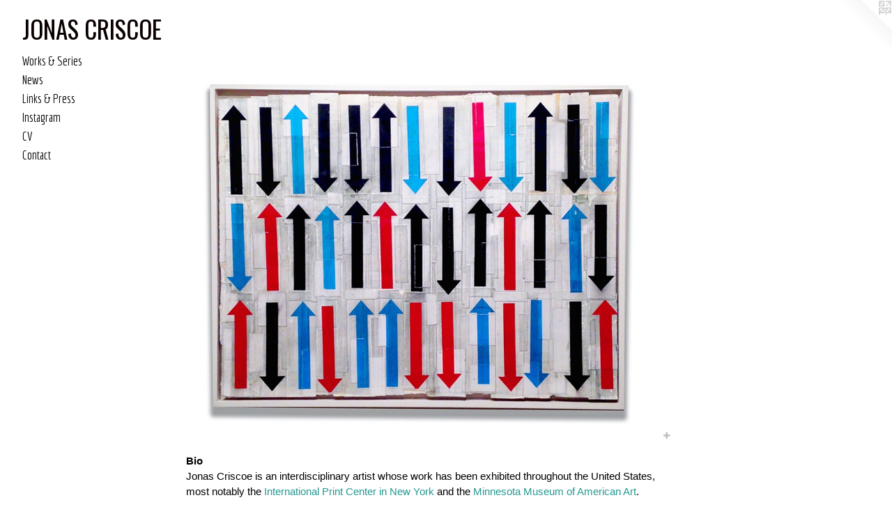

--- FILE ---
content_type: text/html;charset=utf-8
request_url: https://jonascriscoe.com/home.html/
body_size: 3584
content:
<!doctype html><html class="no-js a-image mobile-title-align--center has-mobile-menu-icon--left p-home l-generic mobile-menu-align--center "><head><meta charset="utf-8" /><meta content="IE=edge" http-equiv="X-UA-Compatible" /><meta http-equiv="X-OPP-Site-Id" content="51654" /><meta http-equiv="X-OPP-Revision" content="1863" /><meta http-equiv="X-OPP-Locke-Environment" content="production" /><meta http-equiv="X-OPP-Locke-Release" content="v0.0.141" /><title>JONAS CRISCOE</title><link rel="canonical" href="https://jonascriscoe.com/home.html" /><meta content="website" property="og:type" /><meta property="og:url" content="https://jonascriscoe.com/home.html" /><meta property="og:title" content="JONAS CRISCOE" /><meta content="width=device-width, initial-scale=1" name="viewport" /><link type="text/css" rel="stylesheet" href="//cdnjs.cloudflare.com/ajax/libs/normalize/3.0.2/normalize.min.css" /><link type="text/css" rel="stylesheet" media="only all" href="//maxcdn.bootstrapcdn.com/font-awesome/4.3.0/css/font-awesome.min.css" /><link type="text/css" rel="stylesheet" media="not all and (min-device-width: 600px) and (min-device-height: 600px)" href="/release/locke/production/v0.0.141/css/small.css" /><link type="text/css" rel="stylesheet" media="only all and (min-device-width: 600px) and (min-device-height: 600px)" href="/release/locke/production/v0.0.141/css/large-generic.css" /><link type="text/css" rel="stylesheet" media="not all and (min-device-width: 600px) and (min-device-height: 600px)" href="/r17693670030000001863/css/small-site.css" /><link type="text/css" rel="stylesheet" media="only all and (min-device-width: 600px) and (min-device-height: 600px)" href="/r17693670030000001863/css/large-site.css" /><link type="text/css" rel="stylesheet" media="only all and (min-device-width: 600px) and (min-device-height: 600px)" href="//fonts.googleapis.com/css?family=Economica" /><link type="text/css" rel="stylesheet" media="only all and (min-device-width: 600px) and (min-device-height: 600px)" href="//fonts.googleapis.com/css?family=Oswald" /><link type="text/css" rel="stylesheet" media="not all and (min-device-width: 600px) and (min-device-height: 600px)" href="//fonts.googleapis.com/css?family=Economica&amp;text=MENUHomeWrks%20%26SiwLnPItagCVc" /><link type="text/css" rel="stylesheet" media="not all and (min-device-width: 600px) and (min-device-height: 600px)" href="//fonts.googleapis.com/css?family=Oswald&amp;text=JONAS%20CRIE" /><script>window.OPP = window.OPP || {};
OPP.modernMQ = 'only all';
OPP.smallMQ = 'not all and (min-device-width: 600px) and (min-device-height: 600px)';
OPP.largeMQ = 'only all and (min-device-width: 600px) and (min-device-height: 600px)';
OPP.downURI = '/x/6/5/4/51654/.down';
OPP.gracePeriodURI = '/x/6/5/4/51654/.grace_period';
OPP.imgL = function (img) {
  !window.lazySizes && img.onerror();
};
OPP.imgE = function (img) {
  img.onerror = img.onload = null;
  img.src = img.getAttribute('data-src');
  //img.srcset = img.getAttribute('data-srcset');
};</script><script src="/release/locke/production/v0.0.141/js/modernizr.js"></script><script src="/release/locke/production/v0.0.141/js/masonry.js"></script><script src="/release/locke/production/v0.0.141/js/respimage.js"></script><script src="/release/locke/production/v0.0.141/js/ls.aspectratio.js"></script><script src="/release/locke/production/v0.0.141/js/lazysizes.js"></script><script src="/release/locke/production/v0.0.141/js/large.js"></script><script>if (!Modernizr.mq('only all')) { document.write('<link type="text/css" rel="stylesheet" href="/release/locke/production/v0.0.141/css/minimal.css">') }</script><style>.media-max-width {
  display: block;
}

@media (min-height: 2094px) {

  .media-max-width {
    max-width: 1977.0px;
  }

}

@media (max-height: 2094px) {

  .media-max-width {
    max-width: 94.37331701346389vh;
  }

}</style></head><body><a class=" logo hidden--small" href="http://otherpeoplespixels.com/ref/jonascriscoe.com" title="Website by OtherPeoplesPixels" target="_blank"></a><header id="header"><a class=" site-title" href="/home.html"><span class=" site-title-text u-break-word">JONAS CRISCOE</span><div class=" site-title-media"></div></a><a id="mobile-menu-icon" class="mobile-menu-icon hidden--no-js hidden--large"><svg viewBox="0 0 21 17" width="21" height="17" fill="currentColor"><rect x="0" y="0" width="21" height="3" rx="0"></rect><rect x="0" y="7" width="21" height="3" rx="0"></rect><rect x="0" y="14" width="21" height="3" rx="0"></rect></svg></a></header><nav class=" hidden--large"><ul class=" site-nav"><li class="nav-item nav-home "><a class="nav-link " href="/home.html">Home</a></li><li class="nav-item expanded nav-museum "><a class="nav-link " href="/section/368228.html">Works &amp; Series</a><ul><li class="nav-gallery nav-item "><a class="nav-link " href="/section/513036-Series%3a%20Worn%20%26%20Torn.html">Series: Worn &amp; Torn</a></li><li class="nav-gallery nav-item "><a class="nav-link " href="/section/503639-Series%3a%20The%20Modern%20Times.html">Series: The Modern Times</a></li><li class="nav-gallery nav-item "><a class="nav-link " href="/section/446322-Series%3a%20DFW.html">Series: DFW</a></li><li class="nav-gallery nav-item "><a class="nav-link " href="/section/368260-Series%3a%20Quiltings.html">Series: Quiltings</a></li><li class="nav-gallery nav-item "><a class="nav-link " href="/section/368229-Series%3a%20Beautiful%20Detritus.html">Series: Beautiful Detritus</a></li><li class="nav-gallery nav-item "><a class="nav-link " href="/section/440358-Series%3a%20Pattern%20Pics.html">Series: Pattern Pics</a></li><li class="nav-gallery nav-item "><a class="nav-link " href="/section/440362-Series%3a%20Johnson%20City.html">Series: Johnson City</a></li><li class="nav-gallery nav-item "><a class="nav-link " href="/section/440361-Series%3a%20Treescapes.html">Series: Treescapes</a></li><li class="nav-gallery nav-item "><a class="nav-link " href="/section/369432-Series%3a%20The%20Blue%20Suburban%20Skies.html">Series: The Blue Suburban Skies</a></li><li class="nav-item nav-museum "><a class="nav-link " href="/section/369368-Broadside%20Collaboration.html">Broadside Collaboration</a><ul><li class="nav-gallery nav-item "><a class="nav-link " href="/section/421840-Broadsides%202009-2012.html">Broadsides 2009-2012</a></li></ul></li></ul></li><li class="nav-news nav-item "><a class="nav-link " href="/news.html">News</a></li><li class="nav-links nav-item "><a class="nav-link " href="/links.html">Links &amp; Press</a></li><li class="nav-flex1 nav-item "><a class="nav-link " href="/page/1-Instagram.html">Instagram</a></li><li class="nav-item nav-pdf1 "><a target="_blank" class="nav-link " href="//img-cache.oppcdn.com/fixed/51654/assets/77dobUwnMp3Hewph.pdf">CV</a></li><li class="nav-item nav-contact "><a class="nav-link " href="/contact.html">Contact</a></li></ul></nav><div class=" content"><nav class=" hidden--small" id="nav"><header><a class=" site-title" href="/home.html"><span class=" site-title-text u-break-word">JONAS CRISCOE</span><div class=" site-title-media"></div></a></header><ul class=" site-nav"><li class="nav-item nav-home "><a class="nav-link " href="/home.html">Home</a></li><li class="nav-item expanded nav-museum "><a class="nav-link " href="/section/368228.html">Works &amp; Series</a><ul><li class="nav-gallery nav-item "><a class="nav-link " href="/section/513036-Series%3a%20Worn%20%26%20Torn.html">Series: Worn &amp; Torn</a></li><li class="nav-gallery nav-item "><a class="nav-link " href="/section/503639-Series%3a%20The%20Modern%20Times.html">Series: The Modern Times</a></li><li class="nav-gallery nav-item "><a class="nav-link " href="/section/446322-Series%3a%20DFW.html">Series: DFW</a></li><li class="nav-gallery nav-item "><a class="nav-link " href="/section/368260-Series%3a%20Quiltings.html">Series: Quiltings</a></li><li class="nav-gallery nav-item "><a class="nav-link " href="/section/368229-Series%3a%20Beautiful%20Detritus.html">Series: Beautiful Detritus</a></li><li class="nav-gallery nav-item "><a class="nav-link " href="/section/440358-Series%3a%20Pattern%20Pics.html">Series: Pattern Pics</a></li><li class="nav-gallery nav-item "><a class="nav-link " href="/section/440362-Series%3a%20Johnson%20City.html">Series: Johnson City</a></li><li class="nav-gallery nav-item "><a class="nav-link " href="/section/440361-Series%3a%20Treescapes.html">Series: Treescapes</a></li><li class="nav-gallery nav-item "><a class="nav-link " href="/section/369432-Series%3a%20The%20Blue%20Suburban%20Skies.html">Series: The Blue Suburban Skies</a></li><li class="nav-item nav-museum "><a class="nav-link " href="/section/369368-Broadside%20Collaboration.html">Broadside Collaboration</a><ul><li class="nav-gallery nav-item "><a class="nav-link " href="/section/421840-Broadsides%202009-2012.html">Broadsides 2009-2012</a></li></ul></li></ul></li><li class="nav-news nav-item "><a class="nav-link " href="/news.html">News</a></li><li class="nav-links nav-item "><a class="nav-link " href="/links.html">Links &amp; Press</a></li><li class="nav-flex1 nav-item "><a class="nav-link " href="/page/1-Instagram.html">Instagram</a></li><li class="nav-item nav-pdf1 "><a target="_blank" class="nav-link " href="//img-cache.oppcdn.com/fixed/51654/assets/77dobUwnMp3Hewph.pdf">CV</a></li><li class="nav-item nav-contact "><a class="nav-link " href="/contact.html">Contact</a></li></ul><footer><div class=" copyright">© JONAS CRISCOE</div><div class=" credit"><a href="http://otherpeoplespixels.com/ref/jonascriscoe.com" target="_blank">Website by OtherPeoplesPixels</a></div></footer></nav><main id="main"><div class=" page clearfix media-max-width"><div class=" media-and-info"><div class=" page-media-wrapper media"><a class=" page-media" title="Works &amp; Series" href="/section/368228.html" id="media"><img data-aspectratio="1977/1634" class="u-img " alt="JONAS CRISCOE" src="//img-cache.oppcdn.com/fixed/51654/assets/79tv4tOalU7XecUS.jpg" srcset="//img-cache.oppcdn.com/img/v1.0/s:51654/t:QkxBTksrVEVYVCtIRVJF/p:12/g:tl/o:2.5/a:50/q:90/1977x1634-79tv4tOalU7XecUS.jpg/1977x1634/c288bf44451a999e5413a49bd116024e.jpg 1977w,
//img-cache.oppcdn.com/img/v1.0/s:51654/t:QkxBTksrVEVYVCtIRVJF/p:12/g:tl/o:2.5/a:50/q:90/2520x1220-79tv4tOalU7XecUS.jpg/1476x1220/bdc8815af8bd25cff0221ea3432846d5.jpg 1476w,
//img-cache.oppcdn.com/img/v1.0/s:51654/t:QkxBTksrVEVYVCtIRVJF/p:12/g:tl/o:2.5/a:50/q:90/1640x830-79tv4tOalU7XecUS.jpg/1004x830/01fcee981959f5cea08e1206b0d6a77b.jpg 1004w,
//img-cache.oppcdn.com/img/v1.0/s:51654/t:QkxBTksrVEVYVCtIRVJF/p:12/g:tl/o:2.5/a:50/q:90/984x4096-79tv4tOalU7XecUS.jpg/984x813/7bad442950c5453f045240f31d25cba4.jpg 984w,
//img-cache.oppcdn.com/img/v1.0/s:51654/t:QkxBTksrVEVYVCtIRVJF/p:12/g:tl/o:2.5/a:50/q:90/1400x720-79tv4tOalU7XecUS.jpg/871x720/7bf3c573eedcb3882232c417e3013183.jpg 871w,
//img-cache.oppcdn.com/img/v1.0/s:51654/t:QkxBTksrVEVYVCtIRVJF/p:12/g:tl/o:2.5/a:50/q:90/984x588-79tv4tOalU7XecUS.jpg/711x588/dd79430cc32d3b518183e303d7aeb9d1.jpg 711w,
//img-cache.oppcdn.com/img/v1.0/s:51654/t:QkxBTksrVEVYVCtIRVJF/p:12/g:tl/o:2.5/a:50/q:90/640x4096-79tv4tOalU7XecUS.jpg/640x528/8d0557f410f562c0a05704dd6a0d4670.jpg 640w,
//img-cache.oppcdn.com/fixed/51654/assets/79tv4tOalU7XecUS.jpg 580w" sizes="(max-device-width: 599px) 100vw,
(max-device-height: 599px) 100vw,
(max-width: 580px) 580px,
(max-height: 480px) 580px,
(max-width: 640px) 640px,
(max-height: 528px) 640px,
(max-width: 711px) 711px,
(max-height: 588px) 711px,
(max-width: 871px) 871px,
(max-height: 720px) 871px,
(max-width: 984px) 984px,
(max-height: 813px) 984px,
(max-width: 1004px) 1004px,
(max-height: 830px) 1004px,
(max-width: 1476px) 1476px,
(max-height: 1220px) 1476px,
1977px" /></a><div class="share-buttons a2a_kit social-icons hidden--small" data-a2a-title="JONAS CRISCOE" data-a2a-url="https://jonascriscoe.com/home.html"><a target="_blank" class="u-img-link share-button a2a_dd " href="https://www.addtoany.com/share_save"><span class="social-icon share fa-plus fa "></span></a></div></div></div><div class="description t-full-width description-2 wordy u-break-word border-color "><p><b>Bio</b> <br clear="none" />Jonas Criscoe is an interdisciplinary artist whose work has been exhibited throughout the United States, most notably the <a target="_blank" shape="rect" href="http://www.ipcny.org/">International Print Center in New York</a> and the <a target="_blank" shape="rect" href="http://mmaa.org/pages/Home1">Minnesota Museum of American Art</a>. Criscoe has also been featured in various art publications, Including <i>Art Lies</i> and <a target="_blank" shape="rect" href="http://www.newamericanpaintings.com/artists/jonas-criscoe"><i>New American Painting</i></a> and has been a Jerome Fellow at the <a target="_blank" shape="rect" href="http://www.highpointprintmaking.org/">Highpoint Center for Printmaking</a> and a <a target="_blank" shape="rect" href="http://db.westcollection.org/featured-artist/36053">West Prize</a>  acquisition recipient. A native of Austin, Texas, he received his BFA from the School of Visual Arts in New York and the University of Texas at Austin, and his MFA from the Rhode Island School of Design. Currently, he is on the Faculty of the Art School at <a target="_blank" shape="rect" href="http://theartschool.amoa.org/">The Contemporary Austin</a> and Austin Community College and is a founding member of <a target="_blank" shape="rect" href="http://icosacollective.com/">ICOSA</a>, an artist run space located in Austin, Tx. </p></div><div class="share-buttons a2a_kit social-icons hidden--large" data-a2a-title="JONAS CRISCOE" data-a2a-url="https://jonascriscoe.com/home.html"><a target="_blank" class="u-img-link share-button a2a_dd " href="https://www.addtoany.com/share_save"><span class="social-icon share fa-plus fa "></span></a></div></div></main></div><footer><div class=" copyright">© JONAS CRISCOE</div><div class=" credit"><a href="http://otherpeoplespixels.com/ref/jonascriscoe.com" target="_blank">Website by OtherPeoplesPixels</a></div></footer><div class=" offline"></div><script src="/release/locke/production/v0.0.141/js/small.js"></script><script>var a2a_config = a2a_config || {};a2a_config.prioritize = ['facebook','twitter','linkedin','googleplus','pinterest','instagram','tumblr','share'];a2a_config.onclick = 1;(function(){  var a = document.createElement('script');  a.type = 'text/javascript'; a.async = true;  a.src = '//static.addtoany.com/menu/page.js';  document.getElementsByTagName('head')[0].appendChild(a);})();</script><script>window.oppa=window.oppa||function(){(oppa.q=oppa.q||[]).push(arguments)};oppa('config','pathname','production/v0.0.141/51654');oppa('set','g','true');oppa('set','l','generic');oppa('set','p','home');oppa('set','a','image');oppa('rect','m','media','');oppa('send');</script><script async="" src="/release/locke/production/v0.0.141/js/analytics.js"></script><script src="https://otherpeoplespixels.com/static/enable-preview.js"></script></body></html>

--- FILE ---
content_type: text/css; charset=utf-8
request_url: https://fonts.googleapis.com/css?family=Economica&text=MENUHomeWrks%20%26SiwLnPItagCVc
body_size: -417
content:
@font-face {
  font-family: 'Economica';
  font-style: normal;
  font-weight: 400;
  src: url(https://fonts.gstatic.com/l/font?kit=Qw3fZQZaHCLgIWa29ZBrNMgGAlxPZ10Cyd5ytbzeMpESf1q6OD-xd_vcM5G7v4e2fA&skey=787fcf9775092ba7&v=v17) format('woff2');
}


--- FILE ---
content_type: text/css; charset=utf-8
request_url: https://fonts.googleapis.com/css?family=Oswald&text=JONAS%20CRIE
body_size: -446
content:
@font-face {
  font-family: 'Oswald';
  font-style: normal;
  font-weight: 400;
  src: url(https://fonts.gstatic.com/l/font?kit=TK3_WkUHHAIjg75cFRf3bXL8LICs1_FvgURoZAaQniG1CwyVETwYd8OpJcc&skey=653237e53512d0de&v=v57) format('woff2');
}
